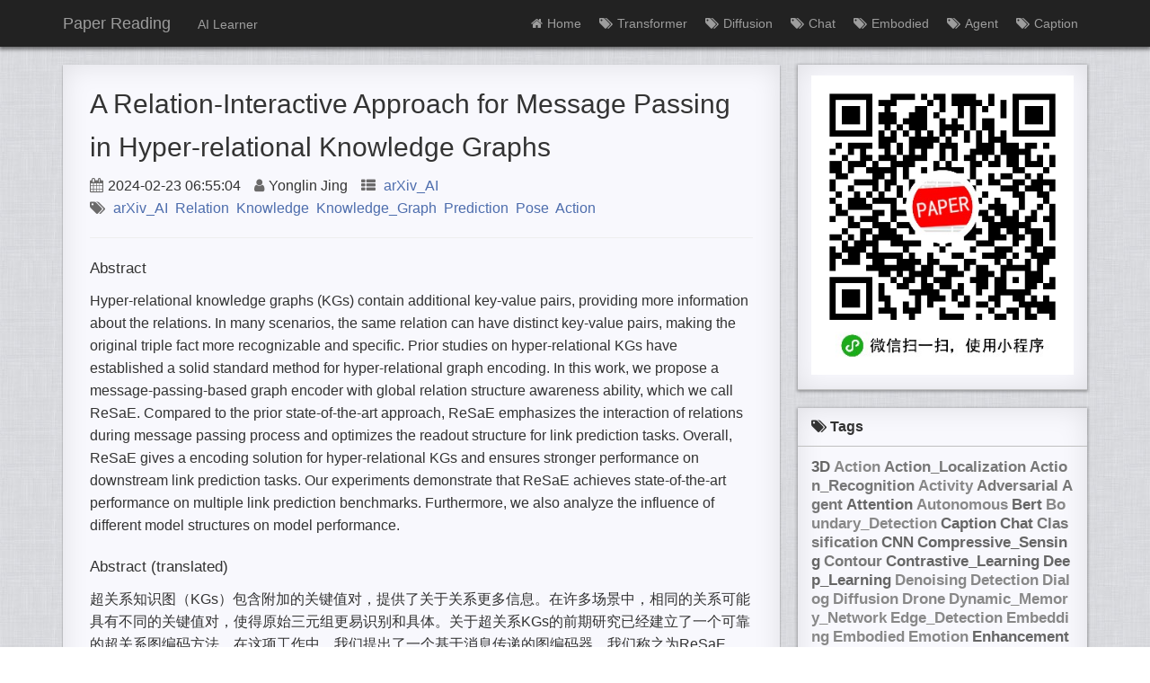

--- FILE ---
content_type: text/html; charset=utf-8
request_url: http://paperreading.club/page?id=210917
body_size: 8164
content:
<!DOCTYPE html>
<html>
<head>
    <meta charset="utf-8">
    <meta http-equiv="X-UA-Compatible" content="IE=edge">
    <meta name="viewport" content="width=device-width, initial-scale=1">

    <title>A Relation-Interactive Approach for Message Passing in Hyper-relational Knowledge Graphs</title>

    <meta name="description" content="Hyper-relational knowledge graphs (KGs) contain additional key-value pairs, providing more information about the relations. In many scenarios, the same relation can have distinct key-value pairs, making the original triple fact more recognizable and specific. Prior studies on hyper-relational KGs have established a solid standard method for hyper-relational graph encoding. In this work, we propose a message-passing-based graph encoder with global relation structure awareness ability, which we call ReSaE. Compared to the prior state-of-the-art approach, ReSaE emphasizes the interaction of relations during message passing process and optimizes the readout structure for link prediction tasks. Overall, ReSaE gives a encoding solution for hyper-relational KGs and ensures stronger performance on downstream link prediction tasks. Our experiments demonstrate that ReSaE achieves state-of-the-art performance on multiple link prediction benchmarks. Furthermore, we also analyze the influence of different model structures on model performance.">
    <meta name="baidu-site-verification" content="BE8m0kX74J" />

    <link rel="shortcut icon" href="/favicon.ico?" type="image/x-icon">
    <link rel="icon" href="/favicon.ico?" type="image/x-icon">
    <link rel="stylesheet" href="/css/font-awesome-4.7.0/css/font-awesome.min.css">
    <link rel="stylesheet" href="/css/font_8v3czwksspqlg14i.css">
    <link rel="stylesheet" href="/css/main.css ">
    <script src="/js/jquery.js"></script>

    <script type="text/javascript">
        var _hmt = _hmt || [];
        (function() {
          var hm = document.createElement("script");
          hm.src = "https://hm.baidu.com/hm.js?0fa81ec2723cfa448a98c890357a35f4";
          var s = document.getElementsByTagName("script")[0];
          s.parentNode.insertBefore(hm, s);
        })();
    </script>

    <script>
        (function(){
            var bp = document.createElement('script');
            var curProtocol = window.location.protocol.split(':')[0];
            if (curProtocol === 'https') {
                bp.src = 'https://zz.bdstatic.com/linksubmit/push.js';
            }
            else {
                bp.src = 'http://push.zhanzhang.baidu.com/push.js';
            }
            var s = document.getElementsByTagName("script")[0];
            s.parentNode.insertBefore(bp, s);
        })();
    </script>

</head>
<body>

<header id="top">
    <div class="wrapper">
        <a href="/" class="brand">Paper Reading</a>
        <small>AI Learner</small>
        <button id="headerMenu" class="menu"><i class="fa fa-bars"></i></button>
        <nav id="headerNav">
            <ul>
                <li id="headerFirst">
                    <!--<a class="active" href="/">-->
                    <a href="/">
                        <i class="fa fa-home"></i>Home
                    </a>
                </li>
                
                <li><a href="/category?cate=Transformer"><i class="fa fa-tags"></i>Transformer</a></li>
                
                <li><a href="/category?cate=Diffusion"><i class="fa fa-tags"></i>Diffusion</a></li>
                
                <li><a href="/category?cate=Chat"><i class="fa fa-tags"></i>Chat</a></li>
                
                <li><a href="/category?cate=Embodied"><i class="fa fa-tags"></i>Embodied</a></li>
                
                <li><a href="/category?cate=Agent"><i class="fa fa-tags"></i>Agent</a></li>
                
                <li><a href="/category?cate=Caption"><i class="fa fa-tags"></i>Caption</a></li>
                
<!--                <li>-->
<!--                    <a href="/collection">-->
<!--                        <i class="fa fa-bookmark"></i>Collections-->
<!--                    </a>-->
<!--                </li>-->
<!--                <li>-->
<!--                    <a href="/about">-->
<!--                        <i class="fa fa-heart"></i>About-->
<!--                    </a>-->
<!--                </li>-->
            </ul>
        </nav>
    </div>
</header>

<!--<script>-->
<!--$.getJSON("/header",function(result){-->
    <!--for (index in result) {-->
        <!--tag = result[index]-->
        <!--$("#headerFirst")-->
            <!--.append('<li><a href="/category?cate='+tag+'"><i class="fa fa-tags"></i>'+tag+'</a></li>')-->
    <!--}-->
<!--});-->

<!--</script>-->

<script type="text/x-mathjax-config">
    MathJax.Hub.Config({
    tex2jax: { inlineMath: [["$","$"],["\\(","\\)"]] },
    "HTML-CSS": {
      linebreaks: { automatic: true, width: "container" }
    }
});




</script>
<script type="text/javascript"
        src="https://cdnjs.cloudflare.com/ajax/libs/mathjax/2.7.1/MathJax.js?config=TeX-AMS-MML_HTMLorMML">
</script>

<div class="page clearfix" post>
    <div class="left">
        <h1>A Relation-Interactive Approach for Message Passing in Hyper-relational Knowledge Graphs</h1>
        <div class="label">
            <div class="label-card">
                <i class="fa fa-calendar"></i>2024-02-23 06:55:04
            </div>
            <div class="label-card">
                <i class="fa fa-user"></i>Yonglin Jing
            </div>
            <div class="label-card">
            </div>
            <div class="label-card">
                <!-- <span class="point">•</span> -->
                <span class="categories">
                    <i class="fa fa-th-list"></i>
                    <a href="#" title="Category: arXiv_AI" rel="category">arXiv_AI</a>
                    <!-- <span class="point">•</span> -->
                </span>
            </div>
            <div class="label-card">
                <!-- <span class="point">•</span> -->
                <span class="pageTag">
                <i class="fa fa-tags"></i>
                    
                    <a href="category?cate=arXiv_AI" title="Tag: arXiv_AI" rel="tag" target="_blank">arXiv_AI</a>&nbsp;
                    
                    <a href="category?cate=Relation" title="Tag: Relation" rel="tag" target="_blank">Relation</a>&nbsp;
                    
                    <a href="category?cate=Knowledge" title="Tag: Knowledge" rel="tag" target="_blank">Knowledge</a>&nbsp;
                    
                    <a href="category?cate=Knowledge_Graph" title="Tag: Knowledge_Graph" rel="tag" target="_blank">Knowledge_Graph</a>&nbsp;
                    
                    <a href="category?cate=Prediction" title="Tag: Prediction" rel="tag" target="_blank">Prediction</a>&nbsp;
                    
                    <a href="category?cate=Pose" title="Tag: Pose" rel="tag" target="_blank">Pose</a>&nbsp;
                    
                    <a href="category?cate=Action" title="Tag: Action" rel="tag" target="_blank">Action</a>&nbsp;
                    
                </span>
            </div>
        </div>
        <hr>
        <article itemscope itemtype="http://schema.org/BlogPosting">
            <ul id="markdown-toc">
                <li><a href="#abstract" id="markdown-toc-abstract">Abstract</a></li>
                <li><a href="#abstract-translated" id="markdown-toc-abstract-translated">Abstract
                    (translated)</a></li>
                <li><a href="#url" id="markdown-toc-url">URL</a></li>
                <li><a href="#pdf" id="markdown-toc-pdf">PDF</a></li>
            </ul>

            <h5 id="abstract">Abstract</h5>
            <p>Hyper-relational knowledge graphs (KGs) contain additional key-value pairs, providing more information about the relations. In many scenarios, the same relation can have distinct key-value pairs, making the original triple fact more recognizable and specific. Prior studies on hyper-relational KGs have established a solid standard method for hyper-relational graph encoding. In this work, we propose a message-passing-based graph encoder with global relation structure awareness ability, which we call ReSaE. Compared to the prior state-of-the-art approach, ReSaE emphasizes the interaction of relations during message passing process and optimizes the readout structure for link prediction tasks. Overall, ReSaE gives a encoding solution for hyper-relational KGs and ensures stronger performance on downstream link prediction tasks. Our experiments demonstrate that ReSaE achieves state-of-the-art performance on multiple link prediction benchmarks. Furthermore, we also analyze the influence of different model structures on model performance.</p>
            <h5 id="abstract-translated">Abstract (translated)</h5>
            <p>超关系知识图（KGs）包含附加的关键值对，提供了关于关系更多信息。在许多场景中，相同的关系可能具有不同的关键值对，使得原始三元组更易识别和具体。关于超关系KGs的前期研究已经建立了一个可靠的超关系图编码方法。在这项工作中，我们提出了一个基于消息传递的图编码器，我们称之为ReSaE。与最先进的现有方法相比，ReSaE突出了关系在消息传递过程中互动，并优化了链路预测任务的输出结构。总体而言，ReSaE为超关系KGs提供了编码解决方案，并在下游链路预测任务中实现了更强的性能。我们的实验结果表明，ReSaE在多个链路预测基准测试中实现了最先进的性能。此外，我们还分析了不同模型结构对模型性能的影响。</p>
            <h5 id="url">URL</h5>
            <p><a href="https://arxiv.org/abs/2402.15140" target="_blank">https://arxiv.org/abs/2402.15140</a></p>
            <h5 id="pdf">PDF <button class="copyTitleButton" title="A Relation-Interactive Approach for Message Passing in Hyper-relational Knowledge Graphs">Copy</button></h5>
            <p><a href="https://arxiv.org/pdf/2402.15140.pdf" target="_blank">https://arxiv.org/pdf/2402.15140.pdf</a></p>
        </article>
        <hr>
        <!--<h2 id="similar_posts">Similar Posts</h2>-->
        <!--<ul>-->
        <!--<li class="relatedPost">-->
        <!--<a href="/2019/01/11/Machine-Learning-Automation-Toolbox/">Machine Learning Automation Toolbox-->
        <!--</a>-->
        <!--</li>-->
        <!--</ul>-->
        <!--<div class="post-recent">-->
        <!--<div class="pre">-->
        <!--<p><strong>上一篇</strong> <a-->
        <!--href="/2019/01/08/On-the-Capabilities-and-Limitations-of-Reasoning-for-Natural-Language-Understanding/">On-->
        <!--the Capabilities and Limitations of Reasoning for Natural Language Understanding</a></p>-->
        <!--</div>-->
        <!--<div class="nex">-->
        <!--<p><strong>下一篇</strong> <a-->
        <!--href="/2019/01/08/A-Spatial-temporal-3D-Human-Pose-Reconstruction-Framework/">A Spatial-temporal-->
        <!--3D Human Pose Reconstruction Framework</a></p>-->
        <!--</div>-->
        <!--</div>-->
    </div>
    <button class="anchor"><i class="fa fa-anchor"></i></button>
    <div class="right">
        <!--<div class="wrap">-->
        <!--&lt;!&ndash; Content &ndash;&gt;-->
        <!--<div class="side content">-->
        <!--<div>-->
        <!--Content-->
        <!--</div>-->
        <!--<ul id="content-side" class="content-ul">-->
        <!--<li><a href="#similar_posts">Similar Posts</a></li>-->
        <!--<li><a href="#comments">Comments</a></li>-->
        <!--</ul>-->
        <!--</div>-->
        <!--&lt;!&ndash; 其他div框放到这里 &ndash;&gt;-->
        <!--&lt;!&ndash; <div class="side">bbbb</div> &ndash;&gt;-->
        <!--</div>-->


        <div class="wrap">

            <div class="side">
                <div>
                    <img src="/img/code3.jpg" style="width: 100%">
                </div>
            </div>

            <div class="side">
                <div>
                    <i class="fa fa-tags"></i>
                    Tags
                </div>
                <div class="tags-cloud">
                    
                    <a href="/category?cate=3D" style="font-size: 13pt; color: #666;"
                       target="_blank">3D</a>
                    
                    <a href="/category?cate=Action" style="font-size: 13pt; color: #888;"
                       target="_blank">Action</a>
                    
                    <a href="/category?cate=Action_Localization" style="font-size: 13pt; color: #777;"
                       target="_blank">Action_Localization</a>
                    
                    <a href="/category?cate=Action_Recognition" style="font-size: 13pt; color: #777;"
                       target="_blank">Action_Recognition</a>
                    
                    <a href="/category?cate=Activity" style="font-size: 13pt; color: #888;"
                       target="_blank">Activity</a>
                    
                    <a href="/category?cate=Adversarial" style="font-size: 13pt; color: #777;"
                       target="_blank">Adversarial</a>
                    
                    <a href="/category?cate=Agent" style="font-size: 13pt; color: #777;"
                       target="_blank">Agent</a>
                    
                    <a href="/category?cate=Attention" style="font-size: 13pt; color: #666;"
                       target="_blank">Attention</a>
                    
                    <a href="/category?cate=Autonomous" style="font-size: 13pt; color: #888;"
                       target="_blank">Autonomous</a>
                    
                    <a href="/category?cate=Bert" style="font-size: 13pt; color: #666;"
                       target="_blank">Bert</a>
                    
                    <a href="/category?cate=Boundary_Detection" style="font-size: 13pt; color: #888;"
                       target="_blank">Boundary_Detection</a>
                    
                    <a href="/category?cate=Caption" style="font-size: 13pt; color: #666;"
                       target="_blank">Caption</a>
                    
                    <a href="/category?cate=Chat" style="font-size: 13pt; color: #666;"
                       target="_blank">Chat</a>
                    
                    <a href="/category?cate=Classification" style="font-size: 13pt; color: #777;"
                       target="_blank">Classification</a>
                    
                    <a href="/category?cate=CNN" style="font-size: 13pt; color: #666;"
                       target="_blank">CNN</a>
                    
                    <a href="/category?cate=Compressive_Sensing" style="font-size: 13pt; color: #666;"
                       target="_blank">Compressive_Sensing</a>
                    
                    <a href="/category?cate=Contour" style="font-size: 13pt; color: #777;"
                       target="_blank">Contour</a>
                    
                    <a href="/category?cate=Contrastive_Learning" style="font-size: 13pt; color: #666;"
                       target="_blank">Contrastive_Learning</a>
                    
                    <a href="/category?cate=Deep_Learning" style="font-size: 13pt; color: #666;"
                       target="_blank">Deep_Learning</a>
                    
                    <a href="/category?cate=Denoising" style="font-size: 13pt; color: #888;"
                       target="_blank">Denoising</a>
                    
                    <a href="/category?cate=Detection" style="font-size: 13pt; color: #888;"
                       target="_blank">Detection</a>
                    
                    <a href="/category?cate=Dialog" style="font-size: 13pt; color: #888;"
                       target="_blank">Dialog</a>
                    
                    <a href="/category?cate=Diffusion" style="font-size: 13pt; color: #888;"
                       target="_blank">Diffusion</a>
                    
                    <a href="/category?cate=Drone" style="font-size: 13pt; color: #888;"
                       target="_blank">Drone</a>
                    
                    <a href="/category?cate=Dynamic_Memory_Network" style="font-size: 13pt; color: #888;"
                       target="_blank">Dynamic_Memory_Network</a>
                    
                    <a href="/category?cate=Edge_Detection" style="font-size: 13pt; color: #888;"
                       target="_blank">Edge_Detection</a>
                    
                    <a href="/category?cate=Embedding" style="font-size: 13pt; color: #888;"
                       target="_blank">Embedding</a>
                    
                    <a href="/category?cate=Embodied" style="font-size: 13pt; color: #888;"
                       target="_blank">Embodied</a>
                    
                    <a href="/category?cate=Emotion" style="font-size: 13pt; color: #888;"
                       target="_blank">Emotion</a>
                    
                    <a href="/category?cate=Enhancement" style="font-size: 13pt; color: #666;"
                       target="_blank">Enhancement</a>
                    
                    <a href="/category?cate=Face" style="font-size: 13pt; color: #666;"
                       target="_blank">Face</a>
                    
                    <a href="/category?cate=Face_Detection" style="font-size: 13pt; color: #666;"
                       target="_blank">Face_Detection</a>
                    
                    <a href="/category?cate=Face_Recognition" style="font-size: 13pt; color: #666;"
                       target="_blank">Face_Recognition</a>
                    
                    <a href="/category?cate=Facial_Landmark" style="font-size: 13pt; color: #888;"
                       target="_blank">Facial_Landmark</a>
                    
                    <a href="/category?cate=Few-Shot" style="font-size: 13pt; color: #777;"
                       target="_blank">Few-Shot</a>
                    
                    <a href="/category?cate=Gait_Recognition" style="font-size: 13pt; color: #666;"
                       target="_blank">Gait_Recognition</a>
                    
                    <a href="/category?cate=GAN" style="font-size: 13pt; color: #666;"
                       target="_blank">GAN</a>
                    
                    <a href="/category?cate=Gaze_Estimation" style="font-size: 13pt; color: #666;"
                       target="_blank">Gaze_Estimation</a>
                    
                    <a href="/category?cate=Gesture" style="font-size: 13pt; color: #666;"
                       target="_blank">Gesture</a>
                    
                    <a href="/category?cate=Gradient_Descent" style="font-size: 13pt; color: #888;"
                       target="_blank">Gradient_Descent</a>
                    
                    <a href="/category?cate=Handwriting" style="font-size: 13pt; color: #666;"
                       target="_blank">Handwriting</a>
                    
                    <a href="/category?cate=Human_Parsing" style="font-size: 13pt; color: #888;"
                       target="_blank">Human_Parsing</a>
                    
                    <a href="/category?cate=Image_Caption" style="font-size: 13pt; color: #777;"
                       target="_blank">Image_Caption</a>
                    
                    <a href="/category?cate=Image_Classification" style="font-size: 13pt; color: #777;"
                       target="_blank">Image_Classification</a>
                    
                    <a href="/category?cate=Image_Compression" style="font-size: 13pt; color: #666;"
                       target="_blank">Image_Compression</a>
                    
                    <a href="/category?cate=Image_Enhancement" style="font-size: 13pt; color: #777;"
                       target="_blank">Image_Enhancement</a>
                    
                    <a href="/category?cate=Image_Generation" style="font-size: 13pt; color: #666;"
                       target="_blank">Image_Generation</a>
                    
                    <a href="/category?cate=Image_Matting" style="font-size: 13pt; color: #888;"
                       target="_blank">Image_Matting</a>
                    
                    <a href="/category?cate=Image_Retrieval" style="font-size: 13pt; color: #777;"
                       target="_blank">Image_Retrieval</a>
                    
                    <a href="/category?cate=Inference" style="font-size: 13pt; color: #666;"
                       target="_blank">Inference</a>
                    
                    <a href="/category?cate=Inpainting" style="font-size: 13pt; color: #777;"
                       target="_blank">Inpainting</a>
                    
                    <a href="/category?cate=Intelligent_Chip" style="font-size: 13pt; color: #888;"
                       target="_blank">Intelligent_Chip</a>
                    
                    <a href="/category?cate=Knowledge" style="font-size: 13pt; color: #888;"
                       target="_blank">Knowledge</a>
                    
                    <a href="/category?cate=Knowledge_Graph" style="font-size: 13pt; color: #666;"
                       target="_blank">Knowledge_Graph</a>
                    
                    <a href="/category?cate=Language_Model" style="font-size: 13pt; color: #777;"
                       target="_blank">Language_Model</a>
                    
                    <a href="/category?cate=LLM" style="font-size: 13pt; color: #777;"
                       target="_blank">LLM</a>
                    
                    <a href="/category?cate=Matching" style="font-size: 13pt; color: #777;"
                       target="_blank">Matching</a>
                    
                    <a href="/category?cate=Medical" style="font-size: 13pt; color: #777;"
                       target="_blank">Medical</a>
                    
                    <a href="/category?cate=Memory_Networks" style="font-size: 13pt; color: #666;"
                       target="_blank">Memory_Networks</a>
                    
                    <a href="/category?cate=Multi_Modal" style="font-size: 13pt; color: #888;"
                       target="_blank">Multi_Modal</a>
                    
                    <a href="/category?cate=Multi_Task" style="font-size: 13pt; color: #666;"
                       target="_blank">Multi_Task</a>
                    
                    <a href="/category?cate=NAS" style="font-size: 13pt; color: #666;"
                       target="_blank">NAS</a>
                    
                    <a href="/category?cate=NMT" style="font-size: 13pt; color: #888;"
                       target="_blank">NMT</a>
                    
                    <a href="/category?cate=Object_Detection" style="font-size: 13pt; color: #888;"
                       target="_blank">Object_Detection</a>
                    
                    <a href="/category?cate=Object_Tracking" style="font-size: 13pt; color: #777;"
                       target="_blank">Object_Tracking</a>
                    
                    <a href="/category?cate=OCR" style="font-size: 13pt; color: #888;"
                       target="_blank">OCR</a>
                    
                    <a href="/category?cate=Ontology" style="font-size: 13pt; color: #777;"
                       target="_blank">Ontology</a>
                    
                    <a href="/category?cate=Optical_Character" style="font-size: 13pt; color: #666;"
                       target="_blank">Optical_Character</a>
                    
                    <a href="/category?cate=Optical_Flow" style="font-size: 13pt; color: #666;"
                       target="_blank">Optical_Flow</a>
                    
                    <a href="/category?cate=Optimization" style="font-size: 13pt; color: #888;"
                       target="_blank">Optimization</a>
                    
                    <a href="/category?cate=Person_Re-identification" style="font-size: 13pt; color: #777;"
                       target="_blank">Person_Re-identification</a>
                    
                    <a href="/category?cate=Point_Cloud" style="font-size: 13pt; color: #888;"
                       target="_blank">Point_Cloud</a>
                    
                    <a href="/category?cate=Portrait_Generation" style="font-size: 13pt; color: #666;"
                       target="_blank">Portrait_Generation</a>
                    
                    <a href="/category?cate=Pose" style="font-size: 13pt; color: #777;"
                       target="_blank">Pose</a>
                    
                    <a href="/category?cate=Pose_Estimation" style="font-size: 13pt; color: #888;"
                       target="_blank">Pose_Estimation</a>
                    
                    <a href="/category?cate=Prediction" style="font-size: 13pt; color: #666;"
                       target="_blank">Prediction</a>
                    
                    <a href="/category?cate=QA" style="font-size: 13pt; color: #777;"
                       target="_blank">QA</a>
                    
                    <a href="/category?cate=Quantitative" style="font-size: 13pt; color: #888;"
                       target="_blank">Quantitative</a>
                    
                    <a href="/category?cate=Quantitative_Finance" style="font-size: 13pt; color: #666;"
                       target="_blank">Quantitative_Finance</a>
                    
                    <a href="/category?cate=Quantization" style="font-size: 13pt; color: #666;"
                       target="_blank">Quantization</a>
                    
                    <a href="/category?cate=Re-identification" style="font-size: 13pt; color: #777;"
                       target="_blank">Re-identification</a>
                    
                    <a href="/category?cate=Recognition" style="font-size: 13pt; color: #888;"
                       target="_blank">Recognition</a>
                    
                    <a href="/category?cate=Recommendation" style="font-size: 13pt; color: #666;"
                       target="_blank">Recommendation</a>
                    
                    <a href="/category?cate=Reconstruction" style="font-size: 13pt; color: #777;"
                       target="_blank">Reconstruction</a>
                    
                    <a href="/category?cate=Regularization" style="font-size: 13pt; color: #888;"
                       target="_blank">Regularization</a>
                    
                    <a href="/category?cate=Reinforcement_Learning" style="font-size: 13pt; color: #888;"
                       target="_blank">Reinforcement_Learning</a>
                    
                    <a href="/category?cate=Relation" style="font-size: 13pt; color: #666;"
                       target="_blank">Relation</a>
                    
                    <a href="/category?cate=Relation_Extraction" style="font-size: 13pt; color: #666;"
                       target="_blank">Relation_Extraction</a>
                    
                    <a href="/category?cate=Represenation" style="font-size: 13pt; color: #888;"
                       target="_blank">Represenation</a>
                    
                    <a href="/category?cate=Represenation_Learning" style="font-size: 13pt; color: #888;"
                       target="_blank">Represenation_Learning</a>
                    
                    <a href="/category?cate=Restoration" style="font-size: 13pt; color: #666;"
                       target="_blank">Restoration</a>
                    
                    <a href="/category?cate=Review" style="font-size: 13pt; color: #888;"
                       target="_blank">Review</a>
                    
                    <a href="/category?cate=RNN" style="font-size: 13pt; color: #888;"
                       target="_blank">RNN</a>
                    
                    <a href="/category?cate=Robot" style="font-size: 13pt; color: #888;"
                       target="_blank">Robot</a>
                    
                    <a href="/category?cate=Salient" style="font-size: 13pt; color: #888;"
                       target="_blank">Salient</a>
                    
                    <a href="/category?cate=Scene_Classification" style="font-size: 13pt; color: #666;"
                       target="_blank">Scene_Classification</a>
                    
                    <a href="/category?cate=Scene_Generation" style="font-size: 13pt; color: #777;"
                       target="_blank">Scene_Generation</a>
                    
                    <a href="/category?cate=Scene_Parsing" style="font-size: 13pt; color: #888;"
                       target="_blank">Scene_Parsing</a>
                    
                    <a href="/category?cate=Scene_Text" style="font-size: 13pt; color: #666;"
                       target="_blank">Scene_Text</a>
                    
                    <a href="/category?cate=Segmentation" style="font-size: 13pt; color: #888;"
                       target="_blank">Segmentation</a>
                    
                    <a href="/category?cate=Self-Supervised" style="font-size: 13pt; color: #888;"
                       target="_blank">Self-Supervised</a>
                    
                    <a href="/category?cate=Semantic_Instance_Segmentation" style="font-size: 13pt; color: #666;"
                       target="_blank">Semantic_Instance_Segmentation</a>
                    
                    <a href="/category?cate=Semantic_Segmentation" style="font-size: 13pt; color: #888;"
                       target="_blank">Semantic_Segmentation</a>
                    
                    <a href="/category?cate=Semi_Global" style="font-size: 13pt; color: #666;"
                       target="_blank">Semi_Global</a>
                    
                    <a href="/category?cate=Semi_Supervised" style="font-size: 13pt; color: #888;"
                       target="_blank">Semi_Supervised</a>
                    
                    <a href="/category?cate=Sence_graph" style="font-size: 13pt; color: #666;"
                       target="_blank">Sence_graph</a>
                    
                    <a href="/category?cate=Sentiment" style="font-size: 13pt; color: #777;"
                       target="_blank">Sentiment</a>
                    
                    <a href="/category?cate=Sentiment_Classification" style="font-size: 13pt; color: #777;"
                       target="_blank">Sentiment_Classification</a>
                    
                    <a href="/category?cate=Sketch" style="font-size: 13pt; color: #666;"
                       target="_blank">Sketch</a>
                    
                    <a href="/category?cate=SLAM" style="font-size: 13pt; color: #777;"
                       target="_blank">SLAM</a>
                    
                    <a href="/category?cate=Sparse" style="font-size: 13pt; color: #666;"
                       target="_blank">Sparse</a>
                    
                    <a href="/category?cate=Speech" style="font-size: 13pt; color: #777;"
                       target="_blank">Speech</a>
                    
                    <a href="/category?cate=Speech_Recognition" style="font-size: 13pt; color: #777;"
                       target="_blank">Speech_Recognition</a>
                    
                    <a href="/category?cate=Style_Transfer" style="font-size: 13pt; color: #888;"
                       target="_blank">Style_Transfer</a>
                    
                    <a href="/category?cate=Summarization" style="font-size: 13pt; color: #666;"
                       target="_blank">Summarization</a>
                    
                    <a href="/category?cate=Super_Resolution" style="font-size: 13pt; color: #666;"
                       target="_blank">Super_Resolution</a>
                    
                    <a href="/category?cate=Surveillance" style="font-size: 13pt; color: #666;"
                       target="_blank">Surveillance</a>
                    
                    <a href="/category?cate=Survey" style="font-size: 13pt; color: #888;"
                       target="_blank">Survey</a>
                    
                    <a href="/category?cate=Text_Classification" style="font-size: 13pt; color: #888;"
                       target="_blank">Text_Classification</a>
                    
                    <a href="/category?cate=Text_Generation" style="font-size: 13pt; color: #666;"
                       target="_blank">Text_Generation</a>
                    
                    <a href="/category?cate=Time_Series" style="font-size: 13pt; color: #777;"
                       target="_blank">Time_Series</a>
                    
                    <a href="/category?cate=Tracking" style="font-size: 13pt; color: #777;"
                       target="_blank">Tracking</a>
                    
                    <a href="/category?cate=Transfer_Learning" style="font-size: 13pt; color: #888;"
                       target="_blank">Transfer_Learning</a>
                    
                    <a href="/category?cate=Transformer" style="font-size: 13pt; color: #666;"
                       target="_blank">Transformer</a>
                    
                    <a href="/category?cate=Unsupervised" style="font-size: 13pt; color: #666;"
                       target="_blank">Unsupervised</a>
                    
                    <a href="/category?cate=Video_Caption" style="font-size: 13pt; color: #888;"
                       target="_blank">Video_Caption</a>
                    
                    <a href="/category?cate=Video_Classification" style="font-size: 13pt; color: #777;"
                       target="_blank">Video_Classification</a>
                    
                    <a href="/category?cate=Video_Indexing" style="font-size: 13pt; color: #888;"
                       target="_blank">Video_Indexing</a>
                    
                    <a href="/category?cate=Video_Prediction" style="font-size: 13pt; color: #888;"
                       target="_blank">Video_Prediction</a>
                    
                    <a href="/category?cate=Video_Retrieval" style="font-size: 13pt; color: #666;"
                       target="_blank">Video_Retrieval</a>
                    
                    <a href="/category?cate=Visual_Relation" style="font-size: 13pt; color: #888;"
                       target="_blank">Visual_Relation</a>
                    
                    <a href="/category?cate=VQA" style="font-size: 13pt; color: #888;"
                       target="_blank">VQA</a>
                    
                    <a href="/category?cate=Weakly_Supervised" style="font-size: 13pt; color: #666;"
                       target="_blank">Weakly_Supervised</a>
                    
                    <a href="/category?cate=Zero-Shot" style="font-size: 13pt; color: #888;"
                       target="_blank">Zero-Shot</a>
                    
                </div>
            </div>
        </div>
    </div>
</div>
<script>
    /**
     * target _blank
     */
    (function () {
        var aTags = document.querySelectorAll('article a:not([id])')
        for (var i = 0; i < aTags.length; i++) {
            aTags[i].setAttribute('target', '_blank')
        }
    }());
</script>

<!--<script src="/js/pageContent.js " charset="utf-8"></script>-->
<footer class="site-footer">
    <div class="wrapper">
        <p class="description">
            Recent Papers
        </p>
        <p class="contact">
            Contact me at:
            <a href="https://github.com/AMDS123" title="GitHub" target="_blank"><i class="fa fa-github" aria-hidden="true"></i></a>
            <a href="mailto:450076077@qq.com" title="email" target="_blank"><i class="fa fa-envelope-o" aria-hidden="true"></i></a>
        </p>
        <p class="stat">
            <script type="text/javascript">var cnzz_protocol = (("https:" == document.location.protocol) ? "https://" : "http://");document.write(unescape("%3Cspan id='cnzz_stat_icon_1276742226'%3E%3C/span%3E%3Cscript src='" + cnzz_protocol + "s23.cnzz.com/z_stat.php%3Fid%3D1276742226%26online%3D1%26show%3Dline' type='text/javascript'%3E%3C/script%3E"));</script>
        </p>
        <p class="power">
            <a href="https://beian.miit.gov.cn/" target="_blank">京ICP备18036300号-1</a>
        </p>
    </div>
</footer>
<!--<script async src="https://dn-lbstatics.qbox.me/busuanzi/2.3/busuanzi.pure.mini.js"></script>-->
<div class="back-to-top">
    <a href="#top" data-scroll>
        <i class="fa fa-arrow-up" aria-hidden="true"></i>
    </a>
</div>


<script src=" /js/main.js " charset="utf-8"></script>
<script src=" /js/smooth-scroll.min.js " charset="utf-8"></script>
<script type="text/javascript">
    smoothScroll.init({
        speed: 500, // Integer. How fast to complete the scroll in milliseconds
        easing: 'easeInOutCubic', // Easing pattern to use
        offset: 20, // Integer. How far to offset the scrolling anchor location in pixels
    });
</script>

<script>
    const copyButton = document.getElementById('copyButton');
    const content = document.getElementById('copyContent');
    copyButton.addEventListener('click', () => {
      // 创建一个临时文本区域
      const textarea = document.createElement('textarea');
      textarea.value = content.innerText;

      // 将文本区域添加到页面并选中文本
      document.body.appendChild(textarea);
      textarea.select();

      // 尝试执行复制操作
      const successful = document.execCommand('copy');

      // 清除临时文本区域
      document.body.removeChild(textarea);

      // 根据复制是否成功，显示相应的消息
      if (successful) {
        alert('Copy Success');
      } else {
        alert('Copy Failed');
      }
    });


    const copyButtonSimple = document.getElementById('copyButtonSimple');
    copyButtonSimple.addEventListener('click', () => {
      // 创建一个临时文本区域
      const textarea = document.createElement('textarea');

      const lis = $("#copyContent").children()

      for (var i = 0; i < lis.length; i++) {

          const title = "标题：" + $(lis[i]).find("h2").text().trim();
          const datetime = "日期：" + $(lis[i]).find(".datetime").text().trim();
          const author = "作者：" + $(lis[i]).find(".author").text().trim();
          const abstract_zh = "摘要：" + $(lis[i]).find(".abstract_zh").text().trim();
          const paper_pdf = "链接：" + $(lis[i]).find(".paper_pdf").text().trim();

          textarea.value += title + "\n" + datetime + "\n" + author + "\n" + abstract_zh + "\n" + paper_pdf + "\n\n";
      }

      // 将文本区域添加到页面并选中文本
      document.body.appendChild(textarea);
      textarea.select();

      // 尝试执行复制操作
      const successful = document.execCommand('copy');

      // 清除临时文本区域
      document.body.removeChild(textarea);

      // 根据复制是否成功，显示相应的消息
      if (successful) {
        alert('Copy Success');
      } else {
        alert('Copy Failed');
      }
    });

    $(".copyTitleButton").click(function (event){

        var target = $(event.target);

        var pdf_title = target.attr('title');

        const textarea = document.createElement('textarea');

        textarea.value = pdf_title.replace(/[^\w\s]|_/g, '')

        // 将文本区域添加到页面并选中文本
        document.body.appendChild(textarea);
        textarea.select();

        // 尝试执行复制操作
        const successful = document.execCommand('copy');

        // 清除临时文本区域
        document.body.removeChild(textarea);
    })

    // const buttonDownload = document.getElementById('pdf_download');
    // buttonDownload.addEventListener('click', () => {
    //     const link = document.createElement('a');
    //     link.style.display = 'none';
    //     // 设置下载地址
    //     link.setAttribute('href', file.sourceUrl);
    //     // 设置文件名
    //     link.setAttribute('download', file.fileName);
    //     document.body.appendChild(link);
    //     link.click();
    //     document.body.removeChild(link);
    // });

    // $(".pdf_download").click(function (event) {
    //     event.preventDefault();
    //
    //     var target = $(event.target);
    //     var pdf_title = target.attr('title');
    //     var pdf_url = target.attr('url');
    //
    //     const link = document.createElement('a');
    //     link.style.display = 'none';
    //     // 设置下载地址
    //     link.setAttribute('href', pdf_url);
    //     // 设置文件名
    //     link.setAttribute('download', pdf_title.replace(/[^\w\s]|_/g, ''));
    //     document.body.appendChild(link);
    //     link.click();
    //     document.body.removeChild(link);
    //
    // })

</script>

<script async src="https://pagead2.googlesyndication.com/pagead/js/adsbygoogle.js?client=ca-pub-4910477474623021"
     crossorigin="anonymous"></script>

</body>
</html>

--- FILE ---
content_type: text/html; charset=utf-8
request_url: https://www.google.com/recaptcha/api2/aframe
body_size: 265
content:
<!DOCTYPE HTML><html><head><meta http-equiv="content-type" content="text/html; charset=UTF-8"></head><body><script nonce="vwE9qL8IHcbrlFaCiCLUSw">/** Anti-fraud and anti-abuse applications only. See google.com/recaptcha */ try{var clients={'sodar':'https://pagead2.googlesyndication.com/pagead/sodar?'};window.addEventListener("message",function(a){try{if(a.source===window.parent){var b=JSON.parse(a.data);var c=clients[b['id']];if(c){var d=document.createElement('img');d.src=c+b['params']+'&rc='+(localStorage.getItem("rc::a")?sessionStorage.getItem("rc::b"):"");window.document.body.appendChild(d);sessionStorage.setItem("rc::e",parseInt(sessionStorage.getItem("rc::e")||0)+1);localStorage.setItem("rc::h",'1768815502828');}}}catch(b){}});window.parent.postMessage("_grecaptcha_ready", "*");}catch(b){}</script></body></html>

--- FILE ---
content_type: text/css; charset=utf-8
request_url: http://paperreading.club/css/main.css
body_size: 23530
content:
body, html, div, header, footer, nav, li, h1, h2, h3, h4, h5, h6 {
    padding: 0;
    margin: 0;
    box-sizing: border-box
}

.stat a:link {
    color: #bbb;
}

.stat a:visited {
    color: #bbb;
}

h1, h2, h3, h4, h5, h6 {
    font-weight: 400
}

html {
    height: 100%
}

body {
    font-family: 'Helvetica Neue', Helvetica, Arial, 'Microsoft YaHei', sans-serif;
    color: #333;
    background-image: url(https://ooo.0o0.ooo/2016/06/20/5768c606cf9cb.jpg);
    position: relative;
    min-height: 100%;
    padding-bottom: 190px
}

a {
    text-decoration: none
}

button {
    border: none;
    outline: none
}

hr {
    border: 0;
    border-top: 1px solid #eee;
    margin: 20px 0
}

h1 {
    font-size: 30px
}

h2 {
    font-size: 26px;
    border-bottom: 1px solid #eee;
    margin: 50px 0 25px
}

h3 {
    font-size: 23px;
    margin: 50px 0 20px
}

h4 {
    font-size: 19px;
    margin: 30px 0 10px
}

h5 {
    font-size: 17px;
    margin: 20px 0 10px
}

h6 {
    font-size: 16px;
    margin: 10px 0 5px
}

blockquote {
    color: #444;
    border-left: 5px solid #D6DBDF;
    padding-left: 15px;
    background: rgba(112, 138, 153, 0.1);
    padding: 10px 20px;
    margin: 0 0 20px
}

blockquote p:last-of-type {
    margin: 0
}

table {
    border-top: 2px solid #777;
    border-bottom: 2px solid #777;
    margin: 8px 0;
    border-collapse: collapse
}

table thead {
    border-bottom: 1px solid #777;
    background-color: #aaa;
    color: #fff
}

table th {
    padding: 2px 10px;
    text-align: left
}

table tbody tr:nth-of-type(2n+1) {
    background-color: #f8f8fd
}

table tbody tr:nth-of-type(2n) {
    background-color: #e5eaed
}

table td {
    padding: 2px 10px
}

p {
    margin: 0 0 10px
}

img {
    max-width: 100%
}

header {
    background: #222;
    height: 52px;
    color: #9d9d9d;
    box-shadow: 0 2px 4px 1px rgba(0, 0, 0, 0.5);
    margin-bottom: 20px
}

header a {
    color: #9d9d9d;
    -webkit-transition: 0.2s ease;
    transition: 0.2s ease
}

header a:hover {
    color: #fff
}

header .wrapper {
    width: 1140px;
    margin: 0 auto;
    line-height: 52px
}

header .wrapper .brand {
    font-size: 18px
}

header .wrapper small {
    margin-left: 26px;
    font-size: 14px
}

header .wrapper .menu {
    display: none
}

header .wrapper nav {
    float: right
}

header .wrapper nav ul {
    font-size: 0;
    margin: 0;
    padding: 0
}

header .wrapper nav ul li {
    list-style: none;
    font-size: 14px;
    display: inline-block;
    -webkit-transition: 0.2s ease;
    transition: 0.2s ease
}

header .wrapper nav ul li a {
    display: inline-block;
    padding: 0 10px;
    height: 52px
}

header .wrapper nav ul li a:hover {
    background-color: #000
}

header .wrapper nav ul li a i {
    margin-right: 5px
}

header .wrapper nav ul li > .active {
    color: #fff;
    background-color: #000;
    box-shadow: 0 25px 25px -15px rgba(255, 255, 255, 0.93)
}

@media screen and (max-width: 1200px) and (min-width: 770px) {
    header {
        height: 50px
    }

    header .wrapper {
        width: 90%;
        line-height: 50px
    }

    header .wrapper .brand {
        font-size: 16px
    }

    header .wrapper small {
        margin-left: 15px;
        font-size: 12px
    }

    header .wrapper .menu {
        display: none
    }

    header .wrapper nav ul li a {
        padding: 0 8px;
        height: 50px
    }

    header .wrapper nav ul li a i {
        margin-right: 4px
    }
}

@media screen and (max-width: 770px) {
    header {
        height: 48px;
        margin-bottom: 15px
    }

    header .wrapper {
        width: 95%;
        margin: 0 auto;
        line-height: 48px;
        position: relative;
        z-index: 101
    }

    header .wrapper .brand {
        font-size: 16px
    }

    header .wrapper small {
        margin-left: 10px;
        font-size: 12px
    }

    header .wrapper .menu {
        display: inline-block;
        position: absolute;
        z-index: -102;
        right: 0;
        top: 10px;
        padding: 5px 10px;
        background: #333;
        border: 1px solid #333;
        border-radius: 4px;
        color: #c9c9c9;
        font-size: 17px;
        -webkit-transition: 0.4s ease;
        transition: 0.4s ease
    }

    header .wrapper > .active {
        background: #000;
        color: #fff
    }

    header .wrapper .nav-show {
        visibility: visible;
        transform: scale(1);
        opacity: 1
    }

    header .wrapper nav {
        position: absolute;
        z-index: 100;
        right: 0;
        top: 47px;
        text-align: center;
        visibility: hidden;
        transform-origin: 100% 0%;
        transform: scale(0.1);
        opacity: 0;
        transition: 0.2s cubic-bezier(0.5, 0.1, 0.51, 1.38)
    }

    header .wrapper nav ul {
        background: #222;
        border-radius: 0 0 4px 4px;
        box-shadow: 0px 3px 4px 1px rgba(0, 0, 0, 0.5)
    }

    header .wrapper nav ul li {
        font-size: 14px;
        display: block;
        border-bottom: 1px solid #333
    }

    header .wrapper nav ul li a {
        display: block;
        padding: 0 10px;
        height: 40px;
        line-height: 40px
    }

    header .wrapper nav ul li:last-of-type {
        border: none
    }

    header .wrapper nav ul li > .active {
        color: #fff;
        background-color: #000;
        box-shadow: none
    }
}

#markdown-toc {
    display: none
}

.page[post] .label {
    margin-top: 16px;
    overflow: hidden
}

.page[post] .label .label-card {
    float: left;
    margin-right: 15px
}

.page[post] .label .label-card .point {
    padding: 0 10px;
    color: #9d9d9d
}

.page[post] .label .label-card i {
    padding-right: 5px;
    color: #6b6a6a
}

.page[post] a {
    color: #4d6dad;
    transition: 0.5s ease
}

.page[post] a:hover {
    color: #223253;
    background-color: #f4efeb
}

.page[post] .left ul > h2 {
    color: #333
}

.page[post] .left ul li {
    color: #333;
    margin: 0
}

@media screen and (max-width: 770px) {
    .page[post] .left {
        font-size: 15px
    }

    .page[post] .left h2 {
        font-size: 24px
    }

    .page[post] .left h3 {
        font-size: 20px
    }

    .page[post] .left h4 {
        font-size: 18px
    }

    .page[post] .left h5 {
        font-size: 16px
    }

    .page[post] .left h6 {
        font-size: 15px
    }
}

.clearfix:after {
    content: "\200B";
    display: block;
    height: 0;
    clear: both
}

.clearfix {
    *zoom: 1
}

.page {
    width: 1140px;
    box-sizing: border-box;
    margin: 0 auto
}

.page .left {
    width: 70%;
    float: left;
    padding: 20px 30px;
    line-height: 1.6;
    font-size: 16px;
    background-color: #f8f8fd;
    box-shadow: 0 1px 2px rgba(0, 0, 0, 0.4), 0 0 30px rgba(10, 10, 0, 0.1) inset
}

.page .left > h1 {
    margin-bottom: -10px
}

.page .left a:not([title]) {
    word-break: break-all
}

.page .left ul > h2 {
    margin-left: -40px;
    color: #6a6b6b
}

.page .left ul li {
    line-height: 1.8;
    color: #888888
}

.page .left ul li time {
    display: inline-block;
    width: 85px
}

.page .left ul li .title {
    font-weight: bold;
    color: #223253;
    transition: 0.3s ease
}

.page .left ul li .title:hover {
    color: #4d6dad
}

.page .left ul li i {
    margin-right: 5px
}

.page .left ul li .categories {
    padding: 0 15px
}

.page .left ul li .categories i {
    color: #9e9d9d
}

.page .left ul li .categories a {
    padding: 0 5px;
    background-color: #9e9d9d;
    color: #fff;
    font-size: 90%;
    transition: 0.3s ease
}

.page .left ul li .categories a:hover {
    background-color: #b6b6b9
}

.page .left ul li .pageTag i {
    color: #c6cbe9
}

.page .left ul li .pageTag a {
    padding: 0 5px;
    background-color: #c6cbe9;
    border-radius: 4px;
    color: #fff;
    font-size: 90%;
    transition: 0.3s ease
}

.page .left ul li .pageTag a:hover {
    background-color: #c0ddc7
}

.page .anchor {
    display: none
}

.page .right {
    float: left;
    width: 30%;
    padding-left: 20px;
    top: 0
}

.page .right .fixed {
    position: fixed;
    top: 20px
}

.page .right .scroll-bottom {
    position: absolute;
    bottom: 190px
}

.page .right .side {
    box-sizing: border-box;
    background-color: #f8f8fd;
    box-shadow: 0 1px 3px 1px rgba(0, 0, 0, 0.3), 0 0 30px rgba(10, 10, 0, 0.1) inset;
    padding-bottom: 0px;
    -ms-word-break: break-all;
    word-break: break-all;
    -webkit-hyphens: auto;
    -moz-hyphens: auto;
    -ms-hyphens: auto;
    hyphens: auto;
    margin-bottom: 20px;
}

.page .right .side > div {
    padding: 12px 15px;
    border-bottom: 1px solid #c0c0c0;
    font-size: 16px;
    font-weight: bold
}

.page .right .side a {
    color: #4d6dad;
    transition: 0.5s ease
}

.page .right .side a:hover {
    color: #223253
}

.page .right .content-ul {
    overflow-y: auto;
    padding-right: 10px;
    line-height: 1.8;
    padding-left: 35px
}

.page .right .content-ul ul {
    padding-left: 20px
}

@media screen and (max-width: 1200px) and (min-width: 770px) {
    .page {
        width: 90%
    }
}

@media screen and (max-width: 770px) {
    .page {
        width: 95%
    }

    .page .left {
        width: 100%;
        float: left;
        padding: 10px 14px;
        font-size: 14px
    }

    .page .left > h1 {
        font-size: 25px;
        margin-bottom: -10px
    }

    .page .left ul {
        padding-left: 20px
    }

    .page .left ul > h2 {
        font-size: 20px;
        margin-left: -20px
    }

    .page .left ul li {
        margin: 20px 0
    }

    .page .left ul li time {
        display: block;
        width: auto
    }

    .page .left ul li .title {
        display: block;
        font-size: 16px
    }

    .page .left ul li .categories {
        font-size: 12px;
        padding-left: 0;
        padding-right: 10px
    }

    .page .anchor {
        display: block;
        visibility: visible;
        position: fixed;
        top: 76px;
        right: 2.5%;
        padding: 5px 10px;
        color: #333;
        font-size: 15px;
        background-color: #f8f8fd;
        box-shadow: 0 0 8px 0 rgba(0, 0, 0, 0.3), 0 0 30px rgba(10, 10, 0, 0.1) inset;
        opacity: 0.7;
        transition: 0.2s cubic-bezier(0.5, 0.1, 0.51, 1.38)
    }

    .page .anchor-hide {
        opacity: 0;
        visibility: hidden
    }

    .page .right {
        visibility: hidden;
        position: fixed;
        float: none;
        width: auto;
        max-width: 95%;
        padding: 0;
        top: 76px;
        right: 2.5%;
        opacity: 0;
        transform-origin: 100% 0;
        transform: scale(0.1);
        transition: 0.2s cubic-bezier(0.5, 0.1, 0.51, 1.38)
    }

    .page .right-show {
        z-index: 999;
        visibility: visible;
        opacity: 1;
        transform: scale(1)
    }

    .page .right-show .content-ul {
        margin-bottom: 0
    }

    .page .right-show .content-ul > li:last-of-type {
        margin-bottom: 16px
    }
}

code {
    padding: 1px 4px;
    margin: 0 2px;
    font-size: 90%;
    border-radius: 3px;
    color: #000;
    background-color: rgba(0, 0, 0, 0.06);
    border: 1px solid #d7d0d2;
    font-family: Monaco, Menlo, "Microsoft YaHei Mono", Consolas, "Courier New", monospace, sans-serif
}

pre {
    margin: 12px 0;
    padding: 8px 12px;
    word-wrap: break-word;
    white-space: -moz-pre-wrap;
    white-space: pre-wrap
}

pre > code {
    margin: 0;
    padding: 0;
    font-size: 13px;
    color: #d1d1c9;
    border: none;
    background-color: #272822
}

.highlight {
    border-radius: 3px;
    background: #272822
}

.highlight .hll {
    background-color: #272822
}

.highlight .c {
    color: #75715e
}

.highlight .err {
    color: #960050;
    background-color: #1e0010
}

.highlight .k {
    color: #66d9ef
}

.highlight .l {
    color: #ae81ff
}

.highlight .n {
    color: #f8f8f2
}

.highlight .o {
    color: #f92672
}

.highlight .p {
    color: #f8f8f2
}

.highlight .cm {
    color: #75715e
}

.highlight .cp {
    color: #75715e
}

.highlight .c1 {
    color: #75715e
}

.highlight .cs {
    color: #75715e
}

.highlight .ge {
    font-style: italic
}

.highlight .gs {
    font-weight: bold
}

.highlight .kc {
    color: #66d9ef
}

.highlight .kd {
    color: #66d9ef
}

.highlight .kn {
    color: #f92672
}

.highlight .kp {
    color: #66d9ef
}

.highlight .kr {
    color: #66d9ef
}

.highlight .kt {
    color: #66d9ef
}

.highlight .ld {
    color: #e6db74
}

.highlight .m {
    color: #ae81ff
}

.highlight .s {
    color: #e6db74
}

.highlight .na {
    color: #a6e22e
}

.highlight .nb {
    color: #f8f8f2
}

.highlight .nc {
    color: #a6e22e
}

.highlight .no {
    color: #66d9ef
}

.highlight .nd {
    color: #a6e22e
}

.highlight .ni {
    color: #f8f8f2
}

.highlight .ne {
    color: #a6e22e
}

.highlight .nf {
    color: #a6e22e
}

.highlight .nl {
    color: #f8f8f2
}

.highlight .nn {
    color: #f8f8f2
}

.highlight .nx {
    color: #a6e22e
}

.highlight .py {
    color: #f8f8f2
}

.highlight .nt {
    color: #f92672
}

.highlight .nv {
    color: #f8f8f2
}

.highlight .ow {
    color: #f92672
}

.highlight .w {
    color: #f8f8f2
}

.highlight .mf {
    color: #ae81ff
}

.highlight .mh {
    color: #ae81ff
}

.highlight .mi {
    color: #ae81ff
}

.highlight .mo {
    color: #ae81ff
}

.highlight .sb {
    color: #e6db74
}

.highlight .sc {
    color: #e6db74
}

.highlight .sd {
    color: #e6db74
}

.highlight .s2 {
    color: #e6db74
}

.highlight .se {
    color: #ae81ff
}

.highlight .sh {
    color: #e6db74
}

.highlight .si {
    color: #e6db74
}

.highlight .sx {
    color: #e6db74
}

.highlight .sr {
    color: #e6db74
}

.highlight .s1 {
    color: #e6db74
}

.highlight .ss {
    color: #e6db74
}

.highlight .bp {
    color: #f8f8f2
}

.highlight .vc {
    color: #f8f8f2
}

.highlight .vg {
    color: #f8f8f2
}

.highlight .vi {
    color: #f8f8f2
}

.highlight .il {
    color: #ae81ff
}

.highlight .gu {
    color: #75715e
}

.highlight .gd {
    color: #f92672
}

.highlight .gi {
    color: #a6e22e
}

.page[index] a {
    color: #4d6dad;
    transition: 0.5s ease
}

.page[index] a:hover {
    color: #223253
}

.page[index] .left > ul {
    padding: 0
}

.page[index] .left > ul > li {
    list-style: none
}

.page[index] .left > ul li {
    color: #333
}

.page[index] .left > ul li h2 {
    border: none;
    font-size: 27px;
    margin: 0
}

.page[index] .left > ul li .label {
    margin-bottom: 15px;
    overflow: hidden
}

.page[index] .left > ul li .label .label-card {
    float: left;
    margin-right: 15px
}

.page[index] .left > ul li .label .label-card i {
    padding-right: 0;
    margin-right: 3px;
    color: #6b6a6a
}

.page[index] .left > ul li .label .categories {
    padding: 0
}

.page[index] .left > ul li .excerpt h2 {
    font-size: 24px
}

.page[index] .left > ul li .excerpt h3 {
    font-size: 22px
}

.page[index] .left > ul li .excerpt h4 {
    font-size: 20px
}

.page[index] .left > ul li .read-all {
    text-align: right;
    font-size: 14px
}

.page[index] .left > ul li .read-all a {
    color: #778ab0;
    transition: 0.2s ease
}

.page[index] .left > ul li .read-all a:hover {
    color: #5872a7
}

.page[index] .left > ul li .read-all a i {
    padding-right: 3px
}

.page[index] .left .pagination {
    text-align: center
}

.page[index] .left .pagination .previous, .page[index] .left .pagination .next {
    font-size: 20px;
    padding: 0 5px
}

.page[index] .left .pagination .page_number {
    padding: 0 5px
}

.page[index] .left .pagination .disable {
    color: #cbcbcb
}

.page[index] .right .wrap .side {
    margin-bottom: 20px;
    padding-bottom: 0
}

.page[index] .right .wrap .side i {
    margin-right: 3px
}

.page[index] .right .wrap .side .content-ul[cate] {
    overflow: hidden;
    list-style: none;
    margin: 0;
    padding: 0
}

.page[index] .right .wrap .side .content-ul[cate] li {
    font-size: 14px
}

.page[index] .right .wrap .side .content-ul[cate] li a {
    display: block;
    width: 100%;
    padding: 2px 0;
    border-bottom: 1px solid #eee
}

.page[index] .right .wrap .side .content-ul[cate] li a:hover {
    background-color: #dbdfee
}

.page[index] .right .wrap .side .content-ul[cate] li a:hover .badge {
    background-color: #dbdfee;
    transform: scale(1.2) rotate(360deg)
}

.page[index] .right .wrap .side .content-ul[cate] li a .name {
    padding-left: 15px
}

.page[index] .right .wrap .side .content-ul[cate] li a .badge {
    display: block;
    float: right;
    text-align: center;
    margin-right: 15px;
    margin-top: 3px;
    padding: 0 10px;
    font-size: 12px;
    color: #fff;
    background-color: #bbb;
    border-radius: 50%;
    transition: 0.5s ease-in-out
}

.page[index] .right .wrap .side .content-ul[cate] li:last-of-type a {
    border: none
}

.page[index] .right .wrap .side .content-ul[recent] {
    padding-bottom: 16px
}

.page[index] .right .wrap .side .content-ul[recent] li {
    color: #aaa;
    font-size: 14px
}

.page[index] .right .wrap .side .tags-cloud {
    font-weight: normal
}

.page[index] .right .wrap .side .tags-cloud a {
    padding: 0 3px;
    border-radius: 5px
}

.page[index] .right .wrap .side .tags-cloud a:hover {
    background-color: #f0e7ce
}

@media screen and (max-width: 770px) {
    .page[index] .left > ul li h2 {
        font-size: 22px
    }

    .page[index] .left > ul li .excerpt h2 {
        font-size: 20px
    }

    .page[index] .left > ul li .excerpt h3 {
        font-size: 18px
    }

    .page[index] .left > ul li .excerpt h4 {
        font-size: 16px
    }

    .page[index] .left > ul li .excerpt li {
        margin: 0
    }
}

.page[demo] .left {
    width: 100%
}

.page[demo] .left a {
    color: #4d6dad;
    transition: 0.5s ease
}

.page[demo] .left a:hover {
    color: #223253;
    background-color: #f4efeb
}

.page[demo] .left .grid {
    margin: 0 auto
}

.page[demo] .left .grid:after {
    content: '';
    display: block;
    clear: both
}

.page[demo] .left .grid .grid-item {
    width: 250px;
    background-color: #fff;
    margin-bottom: 20px;
    padding-bottom: 10px;
    float: left;
    transition: 0.5s ease;
    -webkit-transition: 0.5s ease;
    -moz-transition: 0.5s ease;
    -o-transition: 0.5s ease;
    -webkit-box-shadow: 0 0 10px 0 rgba(0, 0, 0, 0.3);
    -moz-box-shadow: 0 0 10px 0 rgba(0, 0, 0, 0.3);
    box-shadow: 0 0 10px 0 rgba(0, 0, 0, 0.3)
}

.page[demo] .left .grid .grid-item:hover {
    -webkit-box-shadow: 0 2px 30px -1px rgba(0, 0, 0, 0.6), inset 0 0 87px 0 rgba(184, 184, 184, 0.13);
    -moz-box-shadow: 0 2px 30px -1px rgba(0, 0, 0, 0.6), inset 0 0 87px 0 rgba(184, 184, 184, 0.13);
    box-shadow: 0 2px 30px -1px rgba(0, 0, 0, 0.6), inset 0 0 87px 0 rgba(184, 184, 184, 0.13)
}

.page[demo] .left .grid .grid-item .a-img {
    color: #fff
}

.page[demo] .left .grid .grid-item .a-img:hover {
    color: #fff;
    background-color: #fff
}

.page[demo] .left .grid .grid-item .demo-title {
    font-size: 18px;
    font-weight: bold;
    margin: 0 8px
}

.page[demo] .left .grid .grid-item p {
    margin: 0;
    padding: 0 8px;
    font-size: 14px
}

.deep {
    transition: 0.32s cubic-bezier(0.46, 0.03, 0.52, 0.96);
    transform-style: preserve-3d;
    transform: perspective(1600px) rotateX(14deg) translateZ(-200px)
}

.site-footer {
    position: absolute;
    right: 0;
    bottom: 0;
    left: 0;
    text-align: center;
    background-color: #2b2b3c;
    box-shadow: 0 -2px 4px 1px rgba(0, 0, 0, 0.5);
    color: #bbb
}

.site-footer .wrapper {
    width: 1140px;
    margin: 0 auto;
    padding: 15px 0;
    text-align: center;
    font-size: 14px
}

.site-footer .wrapper p {
    margin: 0;
    line-height: 1.6
}

.site-footer .wrapper .contact {
    display: inline-block
}

.site-footer .wrapper .contact a {
    color: #ccc;
    transition: 0.3s ease
}

.site-footer .wrapper .contact a:hover {
    color: #fff
}

.site-footer .wrapper .contact a i {
    margin: 0 5px;
    font-size: 20px
}

.site-footer .wrapper .description {
    display: inline-block
}

.site-footer .wrapper .power a {
    color: #8F90C5;
    transition: 0.3s ease
}

.site-footer .wrapper .power a:hover {
    color: #fff
}

@media screen and (max-width: 1200px) and (min-width: 770px) {
    .site-footer .wrapper {
        width: 90%
    }
}

@media screen and (max-width: 770px) {
    .site-footer .wrapper {
        width: 90%
    }
}

.content-ul::-webkit-scrollbar {
    width: 7px;
    height: 6px
}

.content-ul::-webkit-scrollbar-button {
    width: 0;
    height: 0
}

.content-ul::-webkit-scrollbar-thumb {
    background: #D3D3D3;
    border: 0 none #ffffff;
    border-radius: 50px
}

.content-ul::-webkit-scrollbar-thumb:hover {
    background: #a8a8a8
}

.content-ul::-webkit-scrollbar-thumb:active {
    background: #787878
}

.content-ul::-webkit-scrollbar-track {
    background: #F1F1F1;
    border-radius: 50px
}

.content-ul::-webkit-scrollbar-track:hover {
    background: #e2e2e2
}

.content-ul::-webkit-scrollbar-track:active {
    background: #cccccc
}

.content-ul::-webkit-scrollbar-corner {
    background: transparent
}

.back-to-top {
    position: fixed;
    left: 50%;
    margin-left: 580px;
    bottom: 37px;
    background-color: #f8f8fd;
    visibility: hidden;
    opacity: 0;
    transition: 0.4s ease;
    box-shadow: 0 1px 3px 1px rgba(0, 0, 0, 0.3), 0 0 30px rgba(10, 10, 0, 0.1) inset
}

.back-to-top a {
    display: block;
    background-color: #eee;
    width: 38px;
    height: 38px;
    line-height: 38px;
    text-align: center;
    font-size: 20px;
    color: #b4b4b4
}

.back-to-top-show {
    visibility: visible;
    opacity: 0.7
}

.back-to-top-show:hover {
    opacity: 1
}

@media screen and (max-width: 1200px) and (min-width: 770px) {
    .back-to-top {
        left: 50%;
        margin-left: 45.5%
    }
}

@media screen and (max-width: 770px) {
    .back-to-top {
        right: 2.5%;
        left: auto;
        margin-left: 0px
    }

    .back-to-top a {
        width: 33px;
        height: 33px;
        line-height: 33px;
        text-align: center;
        font-size: 18px
    }
}

--- FILE ---
content_type: application/javascript
request_url: http://paperreading.club/js/main.js
body_size: 1678
content:
/**
 * some JavaScript code for this blog theme
 */
/* jshint asi:true */

/////////////////////////header////////////////////////////
/**
 * clickMenu
 */
(function() {
  if (window.innerWidth <= 770) {
    var menuBtn = document.querySelector('#headerMenu')
    var nav = document.querySelector('#headerNav')
    menuBtn.onclick = function(e) {
      e.stopPropagation()
      if (menuBtn.classList.contains('active')) {
        menuBtn.classList.remove('active')
        nav.classList.remove('nav-show')
      } else {
        nav.classList.add('nav-show')
        menuBtn.classList.add('active')
      }
    }
    document.querySelector('body').addEventListener('click', function() {
      nav.classList.remove('nav-show')
      menuBtn.classList.remove('active')
    })
  }
}());

//////////////////////////back to top////////////////////////////
(function() {
  var backToTop = document.querySelector('.back-to-top')
  var backToTopA = document.querySelector('.back-to-top a')
  // console.log(backToTop);
  window.addEventListener('scroll', function() {

    // 页面顶部滚进去的距离
    var scrollTop = Math.max(document.documentElement.scrollTop, document.body.scrollTop)

    if (scrollTop > 200) {
      backToTop.classList.add('back-to-top-show')
    } else {
      backToTop.classList.remove('back-to-top-show')
    }
  })

  // backToTopA.addEventListener('click',function (e) {
  //     e.preventDefault()
  //     window.scrollTo(0,0)
  // })
}());

//////////////////////////hover on demo//////////////////////////////
(function() {
  var demoItems = document.querySelectorAll('.grid-item')
}());